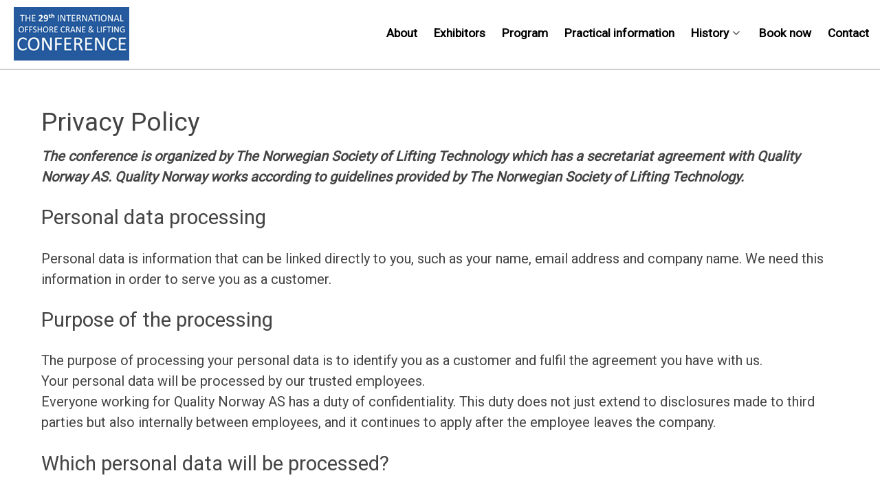

--- FILE ---
content_type: text/html; charset=utf-8
request_url: http://liftingoffshore.com/personvern
body_size: 22018
content:
<!DOCTYPE html>
<html xmlns="http://www.w3.org/1999/xhtml" xml:lang="nb-no" lang="nb-no" ><html lang="nb-no" dir="ltr">
<head><script>
// Define dataLayer and the gtag function.
window.dataLayer = window.dataLayer || [];
function gtag(){dataLayer.push(arguments);}

// Determine actual values based on your own requirements
gtag('consent', 'default', {
	'ad_storage': 'denied',
	'ad_user_data': 'denied',
	'ad_personalization': 'denied',
	'analytics_storage': 'denied'
});
</script>
<meta charset="UTF-8">
<meta name="viewport" content="width=device-width, initial-scale=1.0">
<meta charset="utf-8">
	<meta name="author" content="Web Norge">
	<meta name="generator" content="Joomla! - Open Source Content Management">
	<title>Privacy Policy</title>
	<link href="/favicon.ico" rel="icon" type="image/vnd.microsoft.icon">

<link href="/media/mod_menu/css/mod-menu.min.css?a45ede" rel="stylesheet">
	<link href="/media/vendor/joomla-custom-elements/css/joomla-alert.min.css?0.4.1" rel="stylesheet">
	<link href="/plugins/system/cookiesck/assets/front.css?ver=3.7.1" rel="stylesheet">
	<link href="/media/plg_system_jcepro/site/css/content.min.css?86aa0286b6232c4a5b58f892ce080277" rel="stylesheet">
	<style>
			#cookiesck {
				position:fixed;
				left:0;
				right: 0;
				bottom: 0;
				z-index: 1000000;
				min-height: 30px;
				color: #ffffff;
				background: rgba(204,204,204,0.9);
				text-align: center;
				font-size: 14px;
				line-height: 14px;
			}
			#cookiesck_text {
				padding: 10px 0;
				display: inline-block;
			}
			#cookiesck_buttons {
				float: right;
			}
			.cookiesck_button,
			#cookiesck_accept,
			#cookiesck_decline,
			#cookiesck_settings,
			#cookiesck_readmore {
				float:left;
				padding:10px;
				margin: 5px;
				border-radius: 3px;
				text-decoration: none;
				cursor: pointer;
				transition: all 0.2s ease;
			}
			#cookiesck_readmore {
				float:right;
			}
			#cookiesck_accept {
				background: #1176a6;
				border: 2px solid #1176a6;
				color: #f5f5f5;
			}
			#cookiesck_accept:hover {
				background: transparent;
				border: 2px solid darkturquoise;
				color: darkturquoise;
			}
			#cookiesck_decline {
				background: #000;
				border: 2px solid #000;
				color: #f5f5f5;
			}
			#cookiesck_decline:hover {
				background: transparent;
				border: 2px solid #fff;
				color: #fff;
			}
			#cookiesck_settings {
				background: #fff;
				border: 2px solid #fff;
				color: #000;
			}
			#cookiesck_settings:hover {
				background: transparent;
				border: 2px solid #fff;
				color: #fff;
			}
			#cookiesck_options {
				display: none;
				width: 30px;
				height: 30px;
				border-radius: 15px;
				box-sizing: border-box;
				position: fixed;
				bottom: 0;
				left: 0;
				margin: 10px;
				border: 1px solid #ccc;
				cursor: pointer;
				background: rgba(255,255,255,1) url(/plugins/system/cookiesck/assets/cookies-icon.svg) center center no-repeat;
				background-size: 80% auto;
				z-index: 1000000;
			}
			#cookiesck_options > .inner {
				display: none;
				width: max-content;
				margin-top: -40px;
				background: rgba(0,0,0,0.7);
				position: absolute;
				font-size: 14px;
				color: #fff;
				padding: 4px 7px;
				border-radius: 3px;
			}
			#cookiesck_options:hover > .inner {
				display: block;
			}
			#cookiesck > div {
				display: flex;
				justify-content: space-around;
				align-items: center;
				flex-direction: column;
			}
			
			
			.cookiesck-iframe-wrap-text {
				position: absolute;
				width: 100%;
				padding: 10px;
				color: #fff;
				top: 50%;
				transform: translate(0,-60%);
				text-align: center;
			}
			.cookiesck-iframe-wrap:hover .cookiesck-iframe-wrap-text {
				color: #333;
			}
			.cookiesck-iframe-wrap-allowed .cookiesck-iframe-wrap-text {
				display: none;
			}

		</style>

<script src="/media/vendor/jquery/js/jquery.min.js?3.7.1"></script>
	<script type="application/json" class="joomla-script-options new">{"joomla.jtext":{"ERROR":"Feil","MESSAGE":"Melding","NOTICE":"Merknad","WARNING":"Advarsel","JCLOSE":"Lukk","JOK":"OK","JOPEN":"Åpen"},"system.paths":{"root":"","rootFull":"http:\/\/liftingoffshore.com\/","base":"","baseFull":"http:\/\/liftingoffshore.com\/"},"csrf.token":"fc4fbc7d0663e1216dc4eca16c87c993"}</script>
	<script src="/media/system/js/core.min.js?a3d8f8"></script>
	<script src="/media/mod_menu/js/menu.min.js?5a565f" type="module"></script>
	<script src="/media/system/js/joomla-hidden-mail.min.js?80d9c7" type="module"></script>
	<script src="/media/system/js/messages.min.js?9a4811" type="module"></script>
	<script src="/plugins/system/cookiesck/assets/front.js?ver=3.7.1"></script>
	<script type="application/ld+json">{"@context":"https://schema.org","@graph":[{"@type":"Organization","@id":"http://liftingoffshore.com/#/schema/Organization/base","name":"Lifting Offshore","url":"http://liftingoffshore.com/"},{"@type":"WebSite","@id":"http://liftingoffshore.com/#/schema/WebSite/base","url":"http://liftingoffshore.com/","name":"Lifting Offshore","publisher":{"@id":"http://liftingoffshore.com/#/schema/Organization/base"}},{"@type":"WebPage","@id":"http://liftingoffshore.com/#/schema/WebPage/base","url":"http://liftingoffshore.com/personvern","name":"Privacy Policy","isPartOf":{"@id":"http://liftingoffshore.com/#/schema/WebSite/base"},"about":{"@id":"http://liftingoffshore.com/#/schema/Organization/base"},"inLanguage":"nb-NO"},{"@type":"Article","@id":"http://liftingoffshore.com/#/schema/com_content/article/22","name":"Privacy Policy","headline":"Privacy Policy","inLanguage":"nb-NO","isPartOf":{"@id":"http://liftingoffshore.com/#/schema/WebPage/base"}}]}</script>
	<script>
var COOKIESCK = {
	ALLOWED : ["cookiesck","cookiesckiframes","cookiesckuniquekey","jform_captchacookie","4155ad44537b3c34b8583db9df914f6f"]
	, VALUE : 'no'
	, UNIQUE_KEY : 'g2i5flsu9j4qihkost70fl7k45'
	, LOG : '0'
	, LIST : '{|QQ|Analytics|QQ|:{|QQ|name|QQ|:|QQ|Analytics|QQ|,|QQ|desc|QQ|:|QQ||QQ|,|QQ|platforms|QQ|:{|QQ|Google Analytics|QQ|:{|QQ|name|QQ|:|QQ|Google Analytics|QQ|,|QQ|desc|QQ|:|QQ||QQ|,|QQ|legal|QQ|:0,|QQ|cookies|QQ|:{|QQ|256c18e8-d881-11e9-8a34-2a2ae2dbcce4|QQ|:{|QQ|id|QQ|:|QQ|256c18e8-d881-11e9-8a34-2a2ae2dbcce4|QQ|,|QQ|key|QQ|:|QQ|_ga|QQ|,|QQ|desc|QQ|:|QQ|ID used to identify users|QQ|},|QQ|d7496a0e-7f4b-4e20-b288-9d5e4852fa79|QQ|:{|QQ|id|QQ|:|QQ|d7496a0e-7f4b-4e20-b288-9d5e4852fa79|QQ|,|QQ|key|QQ|:|QQ|_ga_|QQ|,|QQ|desc|QQ|:|QQ|ID used to identify users|QQ|}}}}},|QQ|Sporing|QQ|:{|QQ|name|QQ|:|QQ|Sporing|QQ|,|QQ|desc|QQ|:|QQ||QQ|,|QQ|platforms|QQ|:{|QQ|Unknown|QQ|:{|QQ|name|QQ|:|QQ|Unknown|QQ|,|QQ|desc|QQ|:|QQ||QQ|,|QQ|legal|QQ|:0,|QQ|cookies|QQ|:{|QQ||QQ|:{|QQ|id|QQ|:|QQ||QQ|,|QQ|key|QQ|:|QQ|_ga_CQ549EJDV3|QQ|,|QQ|desc|QQ|:|QQ||QQ|}}}}}}'
	, LIFETIME : '365'
	, DEBUG : '0'
	, TEXT : {
		INFO : 'By visiting our website you agree that we are using cookies to ensure you to get the best experience.'
		, ACCEPT_ALL : 'Accept all'
		, ACCEPT_ALL : 'Accept all'
		, DECLINE_ALL : 'Decline all'
		, SETTINGS : 'Customize'
		, OPTIONS : 'Cookies options'
		, CONFIRM_IFRAMES : 'Please confirm that you want to enable the iframes'
	}
};

if( document.readyState !== "loading" ) {
new Cookiesck({lifetime: "365", layout: "layout1", reload: "1"}); 
} else {
	document.addEventListener("DOMContentLoaded", function () {
		new Cookiesck({lifetime: "365", layout: "layout1", reload: "1"}); 
	});
}</script>

<link rel="stylesheet" href="/templates/webnorge2022/css/webnorge.css" type="text/css" />
<link rel="stylesheet" href="/templates/webnorge2022/css/menyer.css" type="text/css" />
<link href="https://fonts.googleapis.com/css?family=Roboto" rel="stylesheet">
<!-- Google Tag Manager -->
<script>(function(w,d,s,l,i){w[l]=w[l]||[];w[l].push({'gtm.start':
new Date().getTime(),event:'gtm.js'});var f=d.getElementsByTagName(s)[0],
j=d.createElement(s),dl=l!='dataLayer'?'&l='+l:'';j.async=true;j.src=
'https://www.googletagmanager.com/gtm.js?id='+i+dl;f.parentNode.insertBefore(j,f);
})(window,document,'script','dataLayer','GTM-5ZBSQ8H');</script>
<!-- End Google Tag Manager -->
</head>
<body>
<!-- Google Tag Manager (noscript) -->
<noscript><iframe src="https://www.googletagmanager.com/ns.html?id=GTM-5ZBSQ8H"
height="0" width="0" style="display:none;visibility:hidden"></iframe></noscript>
<!-- End Google Tag Manager (noscript) -->
<div id="toppfixed"><div id="topp">
	<div id="klogo"><a href="/" title="Klikk for å gå til hovedsiden"></a></div>
	<div id="right">
		<div id="mobilja"><a href="#" onclick="document.getElementById('menu').style.display='block'" class="hamburger"></a></div>
		<div id="menu">
			<div id="lukk" onclick="document.getElementById('menu').style.display='none';" style="cursor: pointer;">[X]</div>
			<div><div id="dropdown"><ul id="mod-menu1" class="mod-menu mod-list nav ">
<li class="nav-item item-134"><a href="/about" >About</a></li><li class="nav-item item-136"><a href="/sponsors-and-exhibitors" >Exhibitors</a></li><li class="nav-item item-137"><a href="/program" >Program</a></li><li class="nav-item item-138"><a href="/practical-information" >Practical information</a></li><li class="nav-item item-162 deeper parent"><a href="/historie/historikk-2023" >History</a><button class="mod-menu__toggle-sub" aria-expanded="false"><span class="icon-chevron-down" aria-hidden="true"></span><span class="visually-hidden">More about: History</span></button><ul class="mod-menu__sub list-unstyled small"><li class="nav-item item-163"><a href="/historie/historikk-2023" >History 2023</a></li><li class="nav-item item-189"><a href="/historie/history-2024" >History 2024</a></li><li class="nav-item item-265"><a href="/historie/history-2025" >History 2025</a></li></ul></li><li class="nav-item item-139"><a href="/book-now" >Book now</a></li><li class="nav-item item-140"><a href="/contact" >Contact</a></li></ul>
</div></div>
		</div>
		</div>
	</div>
	<br class="cb" />
</div></div>

<div id="smuler">
	
</div>

<div id="slideshow"><div id="slide">
  	 
</div></div>
<div id="side"><div class="inner">
	<div class="venstre">
		
<div id="mod-custom120" class="mod-custom custom">
    <div style="clear: both; height: 40px;">&nbsp;</div></div>

		<div id="system-message-container" aria-live="polite"></div>

		<div class="com-content-article item-page">
    <meta itemprop="inLanguage" content="nb-NO">
    
    
        <div class="page-header">
        <h1>
            Privacy Policy        </h1>
                            </div>
        
        
    
    
        
                                                <div class="com-content-article__body">
        <p><strong><em>The conference is organized by The Norwegian Society of Lifting Technology which has a secretariat agreement with Quality Norway AS. Quality Norway works according to guidelines provided by The Norwegian Society of Lifting Technology.</em></strong></p>
<h3>Personal data processing</h3>
<p>Personal data is information that can be linked directly to you, such as your name, email address and company name. We need this information in order to serve you as a customer.</p>
<h3>Purpose of the processing</h3>
<p>The purpose of processing your personal data is to identify you as a customer and fulfil the agreement you have with us.<br />Your personal data will be processed by our trusted employees.<br />Everyone working for Quality Norway AS&nbsp;has a duty of confidentiality. This duty does not just extend to disclosures made to third parties but also internally between employees, and it continues to apply after the employee leaves the company.</p>
<h3>Which personal data will be processed?</h3>
<p>Data processed by Quality Norway AS can be classified as follows:</p>
<p>• Administrative data such as name, address, mobile number, email address and employer.<br />• Data about completed courses and conferences, including access to course documentation from each course.</p>
<h3>Valid basis for processing</h3>
<p>We only obtain information about you to allow us to send you information that you have requested. We will never obtain and store your information without your consent, and we will only use the information for the purposes we have stated.<br />If we need to process sensitive personal data in order to fulfil our agreement with you, we will obtain your consent prior to processing. Your consent restricts the processing to only such data that is necessary for Quality Norway AS to be able to fulfil the specific agreement.<br />You may withdraw your consent at any time. We will then stop processing the personal data in question.</p>
<h3>Disclosing personal data</h3>
<p>Personal data may be shared with the authorities when the law stipulates a duty of disclosure or discovery.<br />Any third party receiving personal data from us is contractually obliged to observe confidentiality.<br />Quality Norway AS will never disclose or sell personal data (e.g. mailing lists) to external parties without your consent.</p>
<h3>Storage</h3>
<p>We do not store personal data for longer than is necessary in order to achieve the objective of the processing. If you are a customer, we will store personal data about you.<br />All information we hold on you will be stored on secure servers in accordance with defined security procedures.</p>
<h3>Right of access</h3>
<p>You are entitled to access the data we hold on you. You have the right to know the purpose and basis of the processing, which information about you is being processed, any recipients or categories of recipients with whom your personal data is being shared, how long your personal data will be stored for, and where the data has been obtained from.</p>
<h3>Right to request rectification and deletion</h3>
<p>If you believe that Quality Norway AS has registered data about you that is inaccurate or incomplete, you may request that the data be corrected. You may request that we delete data we hold on you if the data is no longer needed to achieve the objective of the processing, if you withdraw your consent and your consent provided the basis for the processing, if you object to the processing and there are no other overriding legitimate reasons to continue the processing, or if the data has been unlawfully processed.</p>
<h3>Right to data portability</h3>
<p>You have the right to receive the personal data we hold on you in a structured, commonly used and machine-readable format. You are also entitled to have the data we have received from you transferred to another data controller if it is technically possible and the processing is based on consent or a contract.</p>
<h3>Data controller</h3>
<p>The data controller is the person who determines the objective of the processing of the personal data and which tools should be used. Quality Norway AS has appointed a data controller who is tasked with keeping track of the processes, areas of business and systems that process personal data and with continually monitoring the internal controls and risk situation.<br />Our data controller is Tone Kildahl, who can be contacted as follows:<br />E-mail:&nbsp;<span id="cloak85524"><a href="mailto:tone.kildahl@qualitynorway.no"></a><joomla-hidden-mail  is-link="1" is-email="1" first="dG9uZS5raWxkYWhs" last="cXVhbGl0eW5vcndheS5ubw==" text="dG9uZS5raWxkYWhsQHF1YWxpdHlub3J3YXkubm8=" base="" >Denne e-postadressen er beskyttet mot programmer som samler e-postadresser. Du må aktivere javaskript for å kunne se den.</joomla-hidden-mail></span><br />Mobile: (+47) 992 30 011</p>
<h3>Complaints</h3>
<p>The role of the Norwegian Data Protection Authority is to ensure that privacy laws are being observed. If you believe that a breach has occurred, you may submit a written representation to the Data Protection Authority by post: Norwegian Data Protection Authority, Postboks 8177, 0034 Oslo, NORWAY</p>     </div>

        
                                        </div>

	</div>	
 </div></div>
 
<div id="side2"><div class="inner" id="boks2">
	
</div></div>
<script type="text/javascript">if (document.getElementById('boks2').innerHTML <= 0) {document.getElementById('side2').style.display = 'none'};</script>

<div id="side3"><div class="inner" id="boks3">
	
</div></div>
<script type="text/javascript">if (document.getElementById('boks3').innerHTML <= 0) {document.getElementById('side3').style.display = 'none'};</script>

<div id="side4"><div class="inner" id="boks4">
	
</div></div>
<script type="text/javascript">if (document.getElementById('boks4').innerHTML <= 0) {document.getElementById('side4').style.display = 'none'};</script>

<div id="side5"><div class="inner" id="boks5">
	
</div></div>
<script type="text/javascript">if (document.getElementById('boks5').innerHTML <= 0) {document.getElementById('side5').style.display = 'none'};</script>

<div id="side6"><div class="inner" id="boks6">
	
</div></div>
<script type="text/javascript">if (document.getElementById('boks6').innerHTML <= 0) {document.getElementById('side6').style.display = 'none'};</script>

<div id="side7"><div class="inner" id="boks7">
	
</div></div>
<script type="text/javascript">if (document.getElementById('boks7').innerHTML <= 0) {document.getElementById('side7').style.display = 'none'};</script>

<div id="side8"><div class="inner" id="boks8">
	
</div></div>
<script type="text/javascript">if (document.getElementById('boks8').innerHTML <= 0) {document.getElementById('side8').style.display = 'none'};</script>

<div id="bunntekst"><div class="innerbunn">
	
<div id="mod-custom121" class="mod-custom custom">
    <p style="text-align: center;"><span style="font-size: 24pt;">Contact</span><br /><br />We would love to hear from you: <a href="mailto:kundeservice@qualitynorway.no ">kundeservice@qualitynorway.no</a></p>
<p style="text-align: center;"><a href="https://www.facebook.com/profile.php?id=100063161385055"><img src="/images/2023/Facebook-blå_uten-bakgrunn.png" alt="Facebook blå uten bakgrunn" width="94" height="94" /></a>&nbsp;&nbsp;&nbsp;<a href="https://www.linkedin.com/company/the-international-offshore-crane-and-lifting-conference/"><img src="/images/2023/LinkedIn-blå_uten-bakgrunn.png" alt="LinkedIn blå uten bakgrunn" width="93" height="93" /></a></p>
<p style="text-align: center;"><span style="font-size: 14pt;">Norwegian Society of Lifting Technology</span> <br />Switchboard: +47 67 52 60 10<br />Stene Kristiansen, Conference Manager, mobile: +47 922 92 883<br />E-mail: <a href="mailto:stene.kristiansen@qualitynorway.no">stene.kristiansen@qualitynorway.no</a><br />Technical organizer: Quality Norway AS, P.O. Box 9355, Grønland, N-0135 Oslo, Norway<br /><br /></p>
<p style="text-align: center;"><a href="/personvern">PRIVACY POLICY</a></p></div>
<br class="cb" />
</div></div>
<div id="bunn"><div>Content &copy; Norwegian Society of Lifting Technology. Webdesign &copy;2022-24 <a href="https://joomla.webnorge.no/" target="_blank">Web Norge</a>.</div></div>
<div id="cookiesck_interface"><div class="cookiesck-main"><div class="cookiesck-main-title">Cookies user preferences</div><div class="cookiesck-main-desc">We use cookies to ensure you to get the best experience on our website. If you decline the use of cookies, this website may not function as expected.</div><div class="cookiesck-main-buttons"><div class="cookiesck-accept cookiesck_button" role="button" tabindex="0">Accept all</div><div class="cookiesck-decline cookiesck_button" role="button" tabindex="0">Decline all</div></div><div class="cookiesck-category" data-category="analytics"><div class="cookiesck-category-name">Analytics</div><div class="cookiesck-category-desc">Tools used to analyze the data to measure the effectiveness of a website and to understand how it works.</div><div class="cookiesck-platform" data-platform="Google Analytics" ><div class="cookiesck-platform-name">Google Analytics</div><div class="cookiesck-platform-desc"></div><div  class="cookiesck-accept cookiesck_button" role="button" tabindex="0" aria-label="Accept : Google Analytics">Accept</div><div  class="cookiesck-decline cookiesck_button" role="button" tabindex="0" aria-label="Decline : Google Analytics">Decline</div></div><div class="cookiesck-platform" data-platform="cookiesckgoogleanalytics"  data-func="updateGtag"><div class="cookiesck-platform-name">Google Analytics</div><div class="cookiesck-platform-desc"></div><div  class="cookiesck-accept cookiesck_button" role="button" tabindex="0" aria-label="Accept : cookiesckgoogleanalytics">Accept</div><div  class="cookiesck-decline cookiesck_button" role="button" tabindex="0" aria-label="Decline : cookiesckgoogleanalytics">Decline</div></div></div><div class="cookiesck-category" data-category="sporing"><div class="cookiesck-category-name">Sporing</div><div class="cookiesck-category-desc"></div><div class="cookiesck-platform" data-platform="Unknown" ><div class="cookiesck-platform-name">Unknown</div><div class="cookiesck-platform-desc"></div><div  class="cookiesck-accept cookiesck_button" role="button" tabindex="0" aria-label="Accept : Unknown">Accept</div><div  class="cookiesck-decline cookiesck_button" role="button" tabindex="0" aria-label="Decline : Unknown">Decline</div></div></div><div class="cookiesck-category" data-category="advertisement"><div class="cookiesck-category-name">Advertisement</div><div class="cookiesck-category-desc">If you accept, the ads on the page will be adapted to your preferences.</div><div class="cookiesck-platform" data-platform="cookiesckgooglead"  data-func="updateGtag"><div class="cookiesck-platform-name">Google Ad</div><div class="cookiesck-platform-desc"></div><div  class="cookiesck-accept cookiesck_button" role="button" tabindex="0" aria-label="Accept : cookiesckgooglead">Accept</div><div  class="cookiesck-decline cookiesck_button" role="button" tabindex="0" aria-label="Decline : cookiesckgooglead">Decline</div></div></div><div class="cookiesck-main-close" role="button" tabindex="0">Save</div></div></div></body></html>

--- FILE ---
content_type: text/css
request_url: http://liftingoffshore.com/templates/webnorge2022/css/webnorge.css
body_size: 5444
content:
html, body {	
	background-color: #fff;
}
body, td, p, div {
	font-family: 'Roboto', sans-serif, Verdana, Helvetica; line-height: 20px;
	font-style:normal; font-size: 15pt; color: #444;
	line-height: 30px;
}
h1, h1 a, h2, h2 a {
	font-size:28pt;
	font-weight: normal;
	color: #444; margin: 20px 0 20px 0;
	text-decoration: none;
}
h3 {font-size:22pt; font-weight: normal; color: #444; clear: both;}
a {color: #000; text-decoration: underline;}
a:hover {color: #3a66ad;}
html, body, #innhold, #innhold p, #innhold td, #innhold li, #innhold span {color: #333;}
body, #slideshow p, #slide p, #tlf form, #tlf input {
	margin: 0px !important; padding: 0px !important;
}

#toppfixed {width: 100%; height: 100px; background-color: #fff; border-bottom: #ccc 2px solid;
}
#topp {margin: auto; max-width: 1400px; height: 90px;}
#right {
	float: right; max-width: 900px; height: 67px; margin: 13px 0 0 0;
}
#klogo {float: left; position: absolute; width: 168px; height: 78px; padding: 10px 0 10px 20px; z-index: 11111;}
#klogo a {
	display: block;
	float: left;
	width: 168px; height: 78px;
	background-image: url(../gfx/29thCraneAndLiftingConference-small.jpg);
  background-repeat: no-repeat;
}

#tlf {
	float: right; margin: 0px 20px 0 0; font-size: 14pt; color: #ccc; text-align: right;
}
#tlf .search {float:left; padding: 0 20px 0 0 !important;}
#tlf input {
	height: 26px; text-indent: 5px; border: 0px;
}
#tlf input::placeholder {
	color:#ccc !important; border: #ccc 1px solid; padding: 4px;
}
#tlf input::placeholder::hover {
	border: #fff;
}


#slideshow {z-index: 10;}
#slide img {width:100% !important;}


.mod_countdown {
	position: relative;
	top: -110px; right: 30px;
	width: 380px; float: right;
	color: #fff !important;
	font-size: 18pt;
	background-color: #000;
	padding: 30px 10px 30px 10px;
}
#smuler {}
.breadcrumb {
	margin: 0px; background-color: #eee; list-style: none; 
}
.breadcrumb li {
	display: inline-block;
}
.breadcrumb a {
	color: #00a950;
}
.breadcrumb .divider {
	display: inline-block; padding: 0 10px 0 10px;
}

.breadcrumb-item {
	display: inline-block !important;
	padding: 0 5px 0 0 !important;
}
.breadcrumb-item:after {
	content: " > ";
}


#side {clear: both !important;}
.inner {margin: auto; max-width: 1160px; padding: 0 20px 0 20px;}
.venstre {
	float: none;
}
.full {float:none; width: 100%;}

#boks2, #boks3, #boks4, #boks5, #boks6, #boks7, #boks8 {
	padding: 50px 20px 50px 20px;
}
#side2 {
	clear: both;
	background-color:#eee;	
}
#side3 {
	background-color: #fff;
}
#boks3, #boks3 p, #boks3 a {
	color: #000;
}
#side4 {
	background-color:#080e28;	
}
#boks4, #boks4 p, #boks4 a {
	color: #fff;
}
#side5 {
	background-color: #eee;
}
#boks5, #boks5 p, #boks5 a {
	color: #000;
}
#side6 {
	background-color:#fff;	
}
#side7 {
	background-color:#fff;	
}
#side8 {
	background-color:#fff;	
}

.program td {
	padding: 10px 10px 10px 0;
}
.program img, .agenda img {
	border-radius:90%;
	width: 140px !important;
	height: 140px !important;
}
.agenda tr:nth-child(even) {
  background-color: #f4f8ff;
}
.agenda td {
	padding: 6px;
}


.knapp {
	color: #fff;
	text-decoration: none;
	padding: 10px 20px 10px 20px;
	margin: 20px 0 10px 0;
	background: #080e28;
	border-radius:15px;
}
.knapp:hover {
	color: #fff;
	background: #000;
}
.knapp2 {
	color: #fff;
	text-decoration: none;
	padding: 10px 20px 10px 20px;
	margin: 20px 0 10px 0;
	border: #fff 2px solid;
	background: transparent;
	border-radius:15px;
}
.knapp2:hover {
	color: #fff;
	background: #080e28;
}


#flagg div {
	float: left; width: 40px; margin: 0 0 16px 0;
}
.moduletablehvordan h3 {
	color: #d00;
}
.moduletable .newsflash-title {
	font-size: 11pt !important; 
	margin: 0 0 10px 0; padding: 0px;
	font-weight: normal !important;
	width: 33%; float: left;
}
.moduletable .newsflash-title a {
	color: #333;
}
@media screen and (max-width: 840px){
	.moduletable .newsflash {padding: 10px 0 20px 0;}
	.moduletable .newsflash-title {width: 50%;}
}
@media screen and (max-width: 600px){
	.moduletable .newsflash-title {width: 100%; float: none;}
}


.blog-featured .item-image, .blog .item-image {
	float: left; margin: 0 20px 20px 0;
}
.blog-featured .items-row, .blog .items-row {
	clear: both;
	margin: 0 0 20px 0; padding: 0 0 20px 0; border-bottom: silver 1px dashed;
}
.blog-featured .readmore, .blog .readmore {
	display: inline; clear: none;
}
img {max-width: 100% !important; height: auto !important;}

.striplet td {
	line-height: 36px;
}
.striplet tr:nth-child(odd) {
	background-color: #f2f2f2;
}


#bunntekst {clear:both; padding: 20px 10px 30px 10px; background-color: #080e28;}
#bunntekst td {padding: 0 20px 0 20px; width: 33%;}
#bunntekst td, #bunntekst p, #bunntekst div, #bunntekst a {color: #fff; font-size: 11pt;}
#bunntekst h3 {font-size: 14pt; color: #fff;}
#bunntekst .fa {
	color: orange;
}
.innerbunn {margin: auto; max-width: 1240px;}



#bunn {   
  clear: both; background-color: #000;
}
#bunn div {
  margin: auto;
	max-width: 1200px; padding: 20px 10px 30px 10px;
	text-align: center;
	font-size: 11pt; color: #ccc !important;
}
#bunn a {
	font-size: 10pt; color: #ccc; text-decoration: none;}
#bunn a:hover {color: #eee; text-decoration: underline;}
#sosial {float: right; width: 200px;}
br.cb, .clear, .clr {clear: both !important; font-size: 1px; line-height: 1px; height: 1px;}

/* J5/6 */
#menu button {display: none;}
.blog-featured .item-image, .blog .item-image, .item-page figure {margin:0 0 20px 0 !important;}

--- FILE ---
content_type: text/css
request_url: http://liftingoffshore.com/templates/webnorge2022/css/menyer.css
body_size: 5347
content:
#menu {
  float: right; clear: right;
  width: 900px; 
  height: 30px;  
  margin: 15px 0 0 0;
}
#menu div {}
#menu #dropdown {
 float: right; position: absolute; width: 900px; text-align: right;
}

#menu ul {
	float: right;	
	list-style: none;
	padding: 0px; margin: 0px;
   z-index: 9999;
}
#menu ul li {
	float: left;
	display:block;
}
#menu ul li a {display: block;
	font-size:13pt; color: #000;
	font-weight: bold;
  text-decoration: none; padding: 5px 16px 5px 8px;
}
#menu ul li a:hover {color: #080e28;}
#menu ul li.active a {color: #080e28;}
#menu ul li.active a:hover {color: #000;}
#menu ul li.deeper a {background-image: url(../gfx/pilned.gif); background-repeat: no-repeat; background-position: center right; margin: 0 20px 0 0;}
#menu ul li.deeper a:hover {background-image: url(../gfx/pilned.gif);}
#menu ul li.deeper li a, #menu ul ul li.deeper a:hover {background-image: none !important;}

#menu ul ul {display: none; position: absolute; width: 280px; background-color: #fff;
	 -webkit-animation: fadein 0.4s; -moz-animation: fadein 0.4s; -ms-animation: fadein 0.4s; -o-animation: fadein 0.4s; animation: fadein 0.4s;}
div#menu ul li:hover ul {
	display: block;
}



#menu ul li.item-417 ul {
	position: absolute;
   right: -20px;
}
#menu ul ul:hover {	
	background-color: #fff;
}
#menu ul ul li {
}
#menu ul ul li a { 
	color: #333;
  font-weight: normal;
  font-size: 11pt;
  line-height: 26px;
  text-align: left;
	width: 280px;
}
#menu ul ul li a:hover { 
	color: #080e28 !important;
}
#menu li.active ul li a {color: #000;}
#menu ul ul li a:hover {  
   color: #000;
}
#menu ul ul a:hover #menu a:parent {
   color: #000;
} 



#menu ul ul ul {
  display: none !important;
	margin: -34px; padding: 0px;
}
#menu ul ul ul {
  position: absolute;
  width: 240px;
  left: 280px;
}
#menu ul ul ul li a {
  display: block;
  border-left: #fff 1px solid;
}
div#menu ul ul li:hover ul {
	display: block !important;
}



#mobilja {
	position: absolute; top: 30px; right: 20px;
	display: none;
}
#mobilja .hamburger {
	display: block;
	width: 16px; height: 16px;
	background-image: url(../gfx/mobil-svart.png);
}

#spaakvalg {
	display: block;
	margin: 16px 0 0 0;
}

#lukk {display: none; margin: 10px 0 0 280px; color: #fff;}
#mobsook {
	padding: 0 0 20px 20px;
}

@media screen and (max-width: 1100px){	
	div#menu ul ul, #mobilja, #lukk {display: block;}
	#menu {display:none; float: right; width: 320px !important; height: auto; min-height: 450px; margin: 0px; background-color: #000; position: absolute; top: 80px; left: 0px; z-index: 11111;}
	#menu #dropdown {float: none !important;}
	#menu #dropdown {position: absolute; width: 320px; text-align: left;}
	#menu ul {clear: both; display: block; width: 320px; padding: 0 0 10px 0; border-top: 0px;}	
	#menu ul li {float: none !important; display: block !important; background-color: #000 !important;}
	#menu ul li a {line-height: 28px; font-size:14pt; padding: 10px 0 0 20px; color: #fff; font-weight: bold; display: block !important; width: 300px !important; clear: both;}
	#menu ul li a:hover, #menu ul ul li a:hover {color: #fff; background: rgba(0, 0, 0, 1) !important; text-decoration: underline;}	
	#menu ul li.active a {color: #fff; text-decoration: underline;}
	#menu ul li.deeper a {background-image: none; margin: 0px;}
	#menu ul li.deeper a:hover {background-image: none;}
	#menu ul ul {clear: both !important; position: inherit !important; display: block !important; width: 300px !important; border: 0px !important; padding: 0px; overflow: hidden;}
	#menu ul ul li, #menu ul ul li a {border: 0px; width: auto;  color: #fff; background-color: #000 !important;}
	#menu ul li li a {padding: 0 0 0 20px; width: 300px;}
	#menu ul li li a:before {content: "- ";}
	#menu li.active ul li a {color: #fff;}
	#menu ul ul li a:hover, #menu ul ul li.active a:hover, #menu ul li.active ul a:hover {color: #fff;}	
	#menu ul ul span {display: block; position: inherit !important;}
	#menu ul li li li a {padding: 0 0 0 40px; width: 280px;}
	#menu ul ul ul { position: inherit; width: 260px;}
	#menu ul ul ul li a {border-left: #fff 0px solid;}	
	#adresse {display: none;}
	#hoyre  {display: none;}
	#innhold {float:none; width: 100% !important;}
	#innhold table {max-width: 100%;}
	#innhold td {float: left;}
	#inner {padding: 0 10px 0 10px;}
}
@media screen and (max-width: 720px){
	#toppright {display: none;}
	h1, h2, h1 a, h2 a {font-size:20px;}
	h3, h4 {font-size:14pt;}
	#side4 .newsflash-horiz li {margin: 0 10px 0 0;}
	#slide img {height: 100% !important;}
	.agenda td:nth-of-type(3n) {min-width: 100px !important;}
	.agenda td, .agenda td p, .agenda td div {font-size: 12pt !important;}
}
@media screen and (max-width: 640px){
	.n2-ss-slider-1 div {font-size: 12pt !important;}
	.mod_countdown {top: -90px; right: 0px;}
}
@media screen and (max-width: 480px){	
	#topptopp {height: 70px; padding: 20px 0 0 10px;}
	#logo {width: 300px; height: 61px; margin: 0px;}
	#logo a {width: 400px; height: 45px; background-size: 300px 45px;}
	#innhold .galleri img {width: 105px !important; height: 105px !important;}
	#innhold .galleri td {font-size: 8pt;}
}
@media screen and (max-width: 380px){
	#topptopp {height: 50px;}
	#logo {width: 200px; height: 31px;}
	#logo a {width: 200px; height: 31px;  background-size: 200px 31px;}
	#side4 .newsflash-horiz li {float: none; width: 92%;}
}